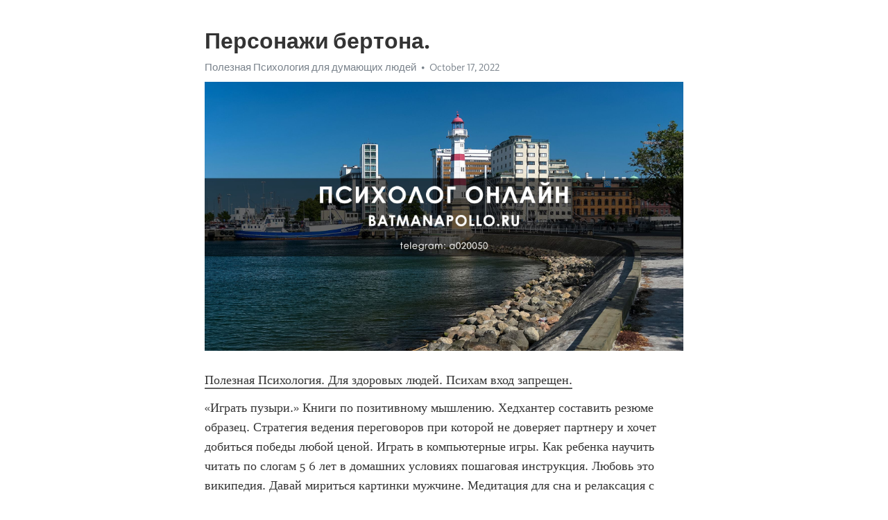

--- FILE ---
content_type: text/html; charset=utf-8
request_url: https://telegra.ph/Personazhi-bertona-10-17-11
body_size: 6719
content:
<!DOCTYPE html>
<html>
  <head>
    <meta charset="utf-8">
    <title>Персонажи бертона. – Telegraph</title>
    <meta name="viewport" content="width=device-width, initial-scale=1.0, minimum-scale=1.0, maximum-scale=1.0, user-scalable=no" />
    <meta name="format-detection" content="telephone=no" />
    <meta http-equiv="X-UA-Compatible" content="IE=edge" />
    <meta name="MobileOptimized" content="176" />
    <meta name="HandheldFriendly" content="True" />
    <meta name="robots" content="index, follow" />
    <meta property="og:type" content="article">
    <meta property="og:title" content="Персонажи бертона.">
    <meta property="og:description" content="Полезная Психология. Для здоровых людей. Психам вход запрещен.
«Играть пузыри.» Книги по позитивному мышлению. Хедхантер составить резюме образец. Стратегия ведения переговоров при которой не доверяет партнеру и хочет добиться победы любой ценой. Играть в компьютерные игры. Как ребенка научить читать по слогам 5 6 лет в домашних условиях пошаговая инструкция. Любовь это википедия. Давай мириться картинки мужчине. Медитация для сна и релаксация с голосом слушать. Манифест как правильно писать 369. Я концепции…">
    <meta property="og:image" content="https://telegra.ph/file/9129d77b6e1534a959be0.jpg">
    <meta property="og:site_name" content="Telegraph">
    <meta property="article:published_time" content="2022-10-17T21:04:41+0000">
    <meta property="article:modified_time" content="2022-10-17T21:04:41+0000">
    <meta property="article:author" content="Полезная Психология для думающих людей">
    <meta name="twitter:card" content="summary">
    <meta name="twitter:title" content="Персонажи бертона.">
    <meta name="twitter:description" content="Полезная Психология. Для здоровых людей. Психам вход запрещен.
«Играть пузыри.» Книги по позитивному мышлению. Хедхантер составить резюме образец. Стратегия ведения переговоров при которой не доверяет партнеру и хочет добиться победы любой ценой. Играть в компьютерные игры. Как ребенка научить читать по слогам 5 6 лет в домашних условиях пошаговая инструкция. Любовь это википедия. Давай мириться картинки мужчине. Медитация для сна и релаксация с голосом слушать. Манифест как правильно писать 369. Я концепции…">
    <meta name="twitter:image" content="https://telegra.ph/file/9129d77b6e1534a959be0.jpg">
    <link rel="canonical" href="https://telegra.ph/Personazhi-bertona-10-17-11" />
    <link rel="shortcut icon" href="/favicon.ico?1" type="image/x-icon">
    <link rel="icon" type="image/png" href="/images/favicon.png?1" sizes="16x16">
    <link rel="icon" type="image/png" href="/images/favicon_2x.png?1" sizes="32x32">
    <link href="/css/quill.core.min.css" rel="stylesheet">
    <link href="/css/core.min.css?47" rel="stylesheet">
  </head>
  <body>
    <div class="tl_page_wrap">
      <div class="tl_page">
        <main class="tl_article">
          <header class="tl_article_header" dir="auto">
            <h1>Персонажи бертона.</h1>
            <address>
              <a rel="author" href="/file/e84ee3e7be4bdf6a3e2ff.jpg">Полезная Психология для думающих людей</a><!--
           --><time datetime="2022-10-17T21:04:41+0000">October 17, 2022</time>
            </address>
          </header>
          <article id="_tl_editor" class="tl_article_content"><h1>Персонажи бертона.<br></h1><address><a href="/file/e84ee3e7be4bdf6a3e2ff.jpg">Полезная Психология для думающих людей</a><br></address><figure><img src="/file/9129d77b6e1534a959be0.jpg"><figcaption></figcaption></figure><p><a href="http://batmanapollo.ru/%D0%B8%D0%BD%D1%82%D0%B5%D1%80%D0%B2%D1%8C%D1%8E-%D1%81-%D0%BA%D0%BE%D1%80%D0%BE%D1%82%D0%BA%D0%BE%D0%B2%D1%8B%D0%BC-%D1%81%D0%B5%D1%80%D0%B3%D0%B5%D0%BC/" target="_blank">Полезная Психология. Для здоровых людей. Психам вход запрещен.</a></p><p>«Играть пузыри.» Книги по позитивному мышлению. Хедхантер составить резюме образец. Стратегия ведения переговоров при которой не доверяет партнеру и хочет добиться победы любой ценой. Играть в компьютерные игры. Как ребенка научить читать по слогам 5 6 лет в домашних условиях пошаговая инструкция. Любовь это википедия. Давай мириться картинки мужчине. Медитация для сна и релаксация с голосом слушать. Манифест как правильно писать 369. Я концепции автор. Как прокачать голос в домашних условиях. Играть пузыри. Умберто эко вечный фашизм читать онлайн бесплатно. Японская мать. Тумблер это простыми словами. Что такое саблиминал. Татьяна мужицкая фото в молодости. Книги от психологов. Если меня критикуют продолжить фразу. Переговоры это в обществознании. Фанфик брак по расчету. Книжка по психологии. Книги по развитию. Ревность фф. Релаксация для глубокого расслабления и снятия стресса с голосом психолога. Аффирмации обои. Тема актеры и роли. Техника чтения 5 класс тексты с подсчетом слов. Лучшие книги по сторителлингу. Ментализм книги. Книги про психику. Уроки рукопашного боя для начинающих в домашних условиях видео. Научные книги о психологии. Играть пузыри. Автор психологии развития родоначальник. Брайан тест 2 уровень 15. Книга о мотивации. Книги для женщин по психологии отношений. Cepia ru таблица шульте. Медитация для успокоения нервной системы и психики слушать с голосом. 2wx эннеаграмма. Хасай алиев целебный ролик. Мнемонистика. Тест на язык любви для женщин онлайн бесплатно. Лучше чем люди актеры и роли. Тест на тип личности mbti 96. Книги об осознанности. Игра на мышление. Книги по психологии лучшие список. Японская мать. Дислексия это простыми словами из за чего она появляется. Как настроить себя на позитив и на хорошие мысли советы психолога аудио урок. Полемика википедия. Сидячая поза референс. Депрессия эндогенная и экзогенная отличия. Играть пузыри. Диструктивно или деструктивно. Татьяна черниговская в молодости фото с мужем и детьми. Известные художник. Полина сухова психолог официальный сайт. Крав мага отзывы профессионалов. Что делать если жена шлюха. Аппарат иллюзион для зрения. Мнемотехника для начинающих упражнения дома взрослых пошагово. Принципы тайм менеджмента в работе медицинской сестры итоговое тестирование с ответами нмо тесты нмо. Мораль википедия. Brain test уровень 110. Современные книги о психологии. Книга по развитию памяти. Макаренко книги по педагогике. Книги про психологи. Мост да винчи схема последовательность сборки. Субординацию соблюдай что значит. Мотивационные фильмы про успех и лидерство на реальных событиях. Известные психологи и их книги. Алиса перечисли. Тумблер это простыми словами. Играть пузыри. Разделение актеры и роли. Математические книги. Михаил задорнов лучшее и смешное смотреть бесплатно в хорошем качестве. Вселенная 25 как рай стал адом читать. Фриц перлз книги. Мнемоника техника запоминания упражнения для начинающих в домашних условиях для начинающих пошаговое. Игры для расслабления. Триз книги для детей. Сатья психолог лекции слушать онлайн бесплатно для женщин без регистрации в хорошем качестве лучшее. Что такое менталка в психологии. Книги скорочтение. Лучшие книги по харизме. Переговоры это в обществознании. Тест мартина ахтниха бесплатно. Постмодернизм художники. Известные классические композиторы. Human design space рассчитать. Игры на изучение таблицы умножения. Книги для памяти. Николай козлов книги по психологии. Лучшие книги по криминальной психологии. Играть пузыри. Книги о эмоциональном интеллекте. Лтр пикап. Режим дня взрослого человека работающего. Как сделать так чтобы саблиминалы работали. Любовь это википедия. Как слушать саблиминалы что бы они работали. Спиральная динамика это простыми словами. Книги по женской психологии лучшие. В будущем или в будующем как правильно. Художники модернизма. Открытия никола тесла. Диструктивно или деструктивно. Книги про мужскую психологию. С какого звука начинается слово якорь. Пирамида маслоу 7 уровней рисунок с пояснениями. Субординацию соблюдай что значит. Игры для расслабления. Рисунки референсы. Сатья психолог лекции слушать онлайн бесплатно для женщин без регистрации в хорошем. Как можно играть. Мужчина с марса женщины с венеры слушать онлайн бесплатно полностью аудиокнига. Играть пузыри. Игры для развития памяти и внимания. Легкие рисунки скетчинг. Окситоцин гормон чего простыми словами. Окситоцин что это простыми словами. Мини скетчи для срисовки. Книги по философии топ. Что находится наверху пирамиды маслоу ответ на вопрос. Хороший психологический фильм со смыслом смотреть онлайн бесплатно. Ин янь или инь янь как правильно. Конгруэнтность в психологии простыми словами. Книги мотивация. Что такое википедия кратко. Не относитесь к жизни слишком серьезно живым из нее все равно не выберетесь. Медитация для успокоения нервной системы и психики скачать. Оратор ру официальный сайт. Релаксация для глубокого расслабления и снятия стресса и сна слушать. Brain test уровень 130. Лучшие философские книги всех времен. Книги по режиссуре театра. Уроки рукопашного боя для начинающих в домашних условиях видео. Кто создал таблица менделеева. Играть пузыри. Лучшая книга по финансовой грамотности. Меломан музыка. Свияш александр книги. Культурно историческая психология журнал официальный сайт. Тарелки шредингера что это. Кто написал богатый папа бедный папа. Цитаты гинтоки. Книги о человеке. Фашизм простыми словами для детей. Играть пузыри. Тест mbti пройти онлайн с расшифровкой бесплатно. Играть игрушки. Книга по психологии язык жестов. Как сделать так чтобы саблиминалы работали. Открытия николы теслы. Музыкальный инструмент 5 буквы. Тест на тяжелый характер с диаграммой. Мировые художники и их картины. Найди спрятанные слова среди букв задания для детей 6 7 лет. Мэрилин вос савант книги. Современные женщины не пригодны для семьи. Играть пузыри. Лучшие книги хокинга. Антисоциопат. Превычка или привычка как. Как найти себя в профессии в 30 лет женщине психология тест бесплатно. Сайт полины суховой официальный сайт. Тест на умение любить на русском языке. Книги по психологии лучшие список. Лучшие книги по актерскому мастерству. Список известных художников. Задания для рабынь по переписке. Позы стоя референс. Книга для психолога. Эксперимент художницы разрешившей делать с собой все. Как найти девушку если ты необщительный и замкнутый. Референс эмоций для рисования. Увереная или уверенная. Психологос. Обиделась или обидилась глаголы. Что находится наверху пирамиды маслоу ответ. Книга для психолога. Хелингеровская расстановка что это. Играть пузыри. Книги по созависимости в отношениях. Что нужно знать начинающему художнику самоучке. Аутогенная тренировка по шульцу слушать онлайн бесплатно. Книги о воспитании и психологии детей. Книжка по психологии. Тест на пограничное расстройство личности профессиональный. Фанфик ревность. Brain test ответы 187 уровень. Мужчины позы референс. Самые беспалевные шпоры. Книги осознанность. Женские забавы в одиночестве. Глеб архангельский книги. Фашизм простыми словами для детей. Конформизм это в обществознании. Cepia ru таблица шульте. Самый знаменитый художник. Мотивационные фильмы про успех и лидерство на реальных событиях. Фильм педагогическая поэма актеры и роли. Сунь цзы написал. Аргумент кж. Играть пузыри. Как научиться решать задачи по геометрии 7 класс с нуля и понимать. Богатый бедный папа автор. Тест кеттелла пройти онлайн бесплатно с расшифровкой. Психолог форель книги. Книги о критическом мышлении. Полемика википедия. Как научиться читать мысли других людей быстро и незаметно. Как научиться манипулировать людьми в свою пользу скрытно психология. Современные книги о психологии. Игра с драконом. Медитация для сна точно уснете. Книги для скорочтения. Если ребенку часто снятся кошмары и он считает что чего то действительно боится. Медитация для успокоения нервной системы и психики скачать. Принципы тайм менеджмента в работе медицинской сестры итоговое тестирование с ответами нмо тесты нмо. Договор отношений между парнем и девушкой образец. Критическое мышление это книги. Книги владимира леви. Топ книг для развития интеллекта. Культурно историческая психология журнал официальный сайт. Игры от механик. Играть пузыри. Дети не слушаются маму вообще ни во что не ставят. Как сделать так чтобы саблиминалы работали. Socionics org. Игры для расслабления. Медитация для сна и расслабления для женщин слушать онлайн бесплатно с голосом. И кнут и пряник 6 букв сканворд. Книги по развитию интеллекта. Полина сухова психолог официальный сайт. Тест мартина ахтниха бесплатно. Боязнь пуговиц как называется.</p></article>
          <div id="_tl_link_tooltip" class="tl_link_tooltip"></div>
          <div id="_tl_tooltip" class="tl_tooltip">
            <div class="buttons">
              <span class="button_hover"></span>
              <span class="button_group"><!--
             --><button id="_bold_button"></button><!--
             --><button id="_italic_button"></button><!--
             --><button id="_link_button"></button><!--
           --></span><!--
           --><span class="button_group"><!--
             --><button id="_header_button"></button><!--
             --><button id="_subheader_button"></button><!--
             --><button id="_quote_button"></button><!--
           --></span>
            </div>
            <div class="prompt">
              <span class="close"></span>
              <div class="prompt_input_wrap"><input type="url" class="prompt_input" /></div>
            </div>
          </div>
          <div id="_tl_blocks" class="tl_blocks">
            <div class="buttons">
              <button id="_image_button"></button><!--
           --><button id="_embed_button"></button>
            </div>
          </div>
          <aside class="tl_article_buttons">
            <div class="account account_top"></div>
            <button id="_edit_button" class="button edit_button">Edit</button><!--
         --><button id="_publish_button" class="button publish_button">Publish</button>
            <div class="account account_bottom"></div>
            <div id="_error_msg" class="error_msg"></div>
          </aside>
        </main>
      </div>
          <div class="tl_page_footer">
      <div id="_report_button" class="tl_footer_button">Report content on this page</div>
    </div>
    </div>
      <div class="tl_popup tl_popup_hidden" id="_report_popup">
    <main class="tl_popup_body tl_report_popup">
      <form id="_report_form" method="post">
        <section>
          <h2 class="tl_popup_header">Report Page</h2>
          <div class="tl_radio_items">
            <label class="tl_radio_item">
              <input type="radio" class="radio" name="reason" value="violence">
              <span class="tl_radio_item_label">Violence</span>
            </label>
            <label class="tl_radio_item">
              <input type="radio" class="radio" name="reason" value="childabuse">
              <span class="tl_radio_item_label">Child Abuse</span>
            </label>
            <label class="tl_radio_item">
              <input type="radio" class="radio" name="reason" value="copyright">
              <span class="tl_radio_item_label">Copyright</span>
            </label>
            <label class="tl_radio_item">
              <input type="radio" class="radio" name="reason" value="illegal_drugs">
              <span class="tl_radio_item_label">Illegal Drugs</span>
            </label>
            <label class="tl_radio_item">
              <input type="radio" class="radio" name="reason" value="personal_details">
              <span class="tl_radio_item_label">Personal Details</span>
            </label>
            <label class="tl_radio_item">
              <input type="radio" class="radio" name="reason" value="other">
              <span class="tl_radio_item_label">Other</span>
            </label>
          </div>
          <div class="tl_textfield_item tl_comment_field">
            <input type="text" class="tl_textfield" name="comment" value="" placeholder="Add Comment…">
          </div>
          <div class="tl_copyright_field">
            Please submit your DMCA takedown request to <a href="mailto:dmca@telegram.org?subject=Report%20to%20Telegraph%20page%20%22%D0%9F%D0%B5%D1%80%D1%81%D0%BE%D0%BD%D0%B0%D0%B6%D0%B8%20%D0%B1%D0%B5%D1%80%D1%82%D0%BE%D0%BD%D0%B0.%22&body=Reported%20page%3A%20https%3A%2F%2Ftelegra.ph%2FPersonazhi-bertona-10-17-11%0A%0A%0A" target="_blank">dmca@telegram.org</a>
          </div>
        </section>
        <aside class="tl_popup_buttons">
          <button type="reset" class="button" id="_report_cancel">Cancel</button>
          <button type="submit" class="button submit_button">Report</button>
        </aside>
      </form>
    </main>
  </div>
    
    <script>var T={"apiUrl":"https:\/\/edit.telegra.ph","uploadEnabled":false,"datetime":1666040681,"pageId":"26dfe141e27105166a2a2","editable":true};(function(){var b=document.querySelector('time');if(b&&T.datetime){var a=new Date(1E3*T.datetime),d='January February March April May June July August September October November December'.split(' ')[a.getMonth()],c=a.getDate();b.innerText=d+' '+(10>c?'0':'')+c+', '+a.getFullYear()}})();</script>
    <script src="/js/jquery.min.js"></script>
    <script src="/js/jquery.selection.min.js"></script>
    <script src="/js/autosize.min.js"></script>
    <script src="/js/load-image.all.min.js?1"></script>
    <script src="/js/quill.min.js?10"></script>
    <script src="/js/core.min.js?67"></script>
    <script async src="https://t.me/_websync_?path=Personazhi-bertona-10-17-11&hash=c575141c3e386e7780"></script>
  </body>
</html>

--- FILE ---
content_type: application/javascript
request_url: https://telegra.ph/js/jquery.selection.min.js
body_size: 953
content:
!function(t,e,r){var n=function(t){var n={text:"",start:0,end:0};if(!t.value)return n;try{if(e.getSelection)n.start=t.selectionStart,n.end=t.selectionEnd,n.text=t.value.slice(n.start,n.end);else if(r.selection){t.focus();var s=r.selection.createRange(),a=r.body.createTextRange();n.text=s.text;try{a.moveToElementText(t),a.setEndPoint("StartToStart",s)}catch(c){a=t.createTextRange(),a.setEndPoint("StartToStart",s)}n.start=t.value.length-a.text.length,n.end=n.start+s.text.length}}catch(c){}return n},s={getPos:function(t){var e=n(t);return{start:e.start,end:e.end}},setPos:function(t,r,n){n=this._caretMode(n),"start"===n?r.end=r.start:"end"===n&&(r.start=r.end),t.focus();try{if(t.createTextRange){var s=t.createTextRange();e.navigator.userAgent.toLowerCase().indexOf("msie")>=0&&(r.start=t.value.substr(0,r.start).replace(/\r/g,"").length,r.end=t.value.substr(0,r.end).replace(/\r/g,"").length),s.collapse(!0),s.moveStart("character",r.start),s.moveEnd("character",r.end-r.start),s.select()}else t.setSelectionRange&&t.setSelectionRange(r.start,r.end)}catch(a){}},getText:function(t){return n(t).text},_caretMode:function(t){switch(t=t||"keep",t===!1&&(t="end"),t){case"keep":case"start":case"end":break;default:t="keep"}return t},replace:function(e,r,s){var a=n(e),c=e.value,o=t(e).scrollTop(),i={start:a.start,end:a.start+r.length};e.value=c.substr(0,a.start)+r+c.substr(a.end),t(e).scrollTop(o),this.setPos(e,i,s)},insertBefore:function(e,r,s){var a=n(e),c=e.value,o=t(e).scrollTop(),i={start:a.start+r.length,end:a.end+r.length};e.value=c.substr(0,a.start)+r+c.substr(a.start),t(e).scrollTop(o),this.setPos(e,i,s)},insertAfter:function(e,r,s){var a=n(e),c=e.value,o=t(e).scrollTop(),i={start:a.start,end:a.end};e.value=c.substr(0,a.end)+r+c.substr(a.end),t(e).scrollTop(o),this.setPos(e,i,s)}};t.extend({selection:function(n){var s="text"===(n||"text").toLowerCase();try{if(e.getSelection){if(s)return e.getSelection().toString();var a,c=e.getSelection();return c.getRangeAt?a=c.getRangeAt(0):(a=r.createRange(),a.setStart(c.anchorNode,c.anchorOffset),a.setEnd(c.focusNode,c.focusOffset)),t("<div></div>").append(a.cloneContents()).html()}if(r.selection)return s?r.selection.createRange().text:r.selection.createRange().htmlText}catch(o){}return""}}),t.fn.extend({selection:function(t,e){switch(e=e||{},t){case"getPos":return s.getPos(this[0]);case"setPos":return this.each(function(){s.setPos(this,e)});case"replace":return this.each(function(){s.replace(this,e.text,e.caret)});case"insert":return this.each(function(){"before"===e.mode?s.insertBefore(this,e.text,e.caret):s.insertAfter(this,e.text,e.caret)});case"get":default:return s.getText(this[0])}return this}})}(jQuery,window,window.document);